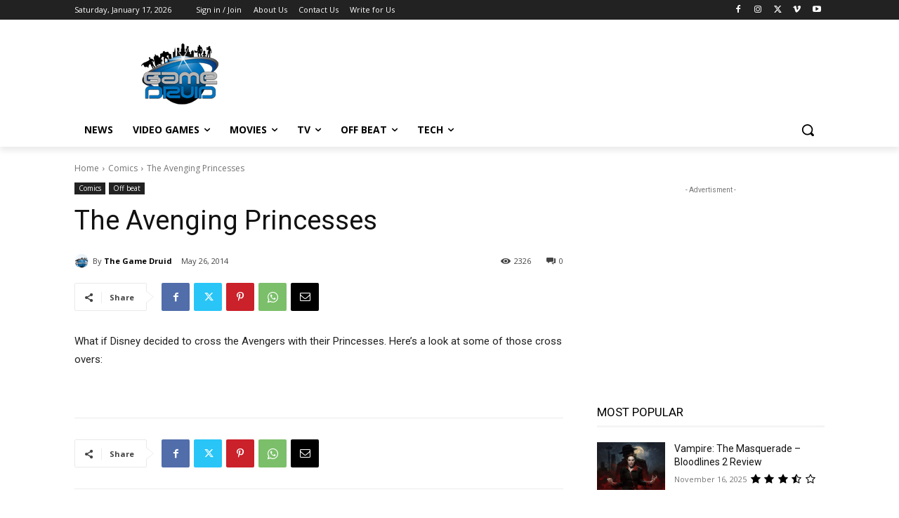

--- FILE ---
content_type: text/html; charset=UTF-8
request_url: https://gamedruid.in/wp-admin/admin-ajax.php?td_theme_name=Newspaper&v=12.7.2
body_size: -294
content:
{"7774":2326}

--- FILE ---
content_type: text/html; charset=utf-8
request_url: https://www.google.com/recaptcha/api2/aframe
body_size: 268
content:
<!DOCTYPE HTML><html><head><meta http-equiv="content-type" content="text/html; charset=UTF-8"></head><body><script nonce="0wnAUZR6NnJWATpvUcWzsQ">/** Anti-fraud and anti-abuse applications only. See google.com/recaptcha */ try{var clients={'sodar':'https://pagead2.googlesyndication.com/pagead/sodar?'};window.addEventListener("message",function(a){try{if(a.source===window.parent){var b=JSON.parse(a.data);var c=clients[b['id']];if(c){var d=document.createElement('img');d.src=c+b['params']+'&rc='+(localStorage.getItem("rc::a")?sessionStorage.getItem("rc::b"):"");window.document.body.appendChild(d);sessionStorage.setItem("rc::e",parseInt(sessionStorage.getItem("rc::e")||0)+1);localStorage.setItem("rc::h",'1768626633149');}}}catch(b){}});window.parent.postMessage("_grecaptcha_ready", "*");}catch(b){}</script></body></html>